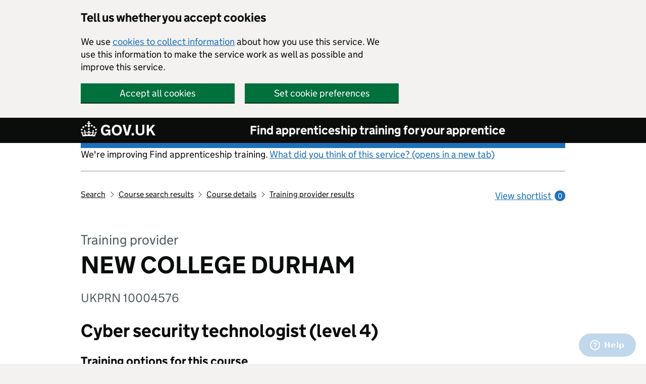

--- FILE ---
content_type: image/svg+xml
request_url: https://das-prd-frnt-end.azureedge.net/images/icon-star-grey.svg
body_size: 337
content:
<?xml version="1.0" encoding="utf-8"?>
<!-- Generator: Adobe Illustrator 24.0.1, SVG Export Plug-In . SVG Version: 6.00 Build 0)  -->
<svg version="1.1" id="Layer_1" xmlns="http://www.w3.org/2000/svg" xmlns:xlink="http://www.w3.org/1999/xlink" x="0px" y="0px"
	 viewBox="0 0 200 200" style="enable-background:new 0 0 200 200;" xml:space="preserve">
<style type="text/css">
	.grey-star-svg{fill:#778084;}
</style>
<polygon class="grey-star-svg" points="100.2,3.9 130.7,79.6 198.9,80.2 149.6,128.3 165.9,196.1 100.2,154.8 34.6,196.1 50.9,128.3 1.6,80.2 
	69.8,79.6 "/>
</svg>


--- FILE ---
content_type: image/svg+xml
request_url: https://das-prd-frnt-end.azureedge.net/images/icon-star-grey-empty.svg
body_size: 543
content:
<?xml version="1.0" encoding="utf-8"?>
<!-- Generator: Adobe Illustrator 24.0.1, SVG Export Plug-In . SVG Version: 6.00 Build 0)  -->
<svg version="1.1" id="Layer_1" xmlns="http://www.w3.org/2000/svg" xmlns:xlink="http://www.w3.org/1999/xlink" x="0px" y="0px"
	 viewBox="0 0 200 200" style="enable-background:new 0 0 200 200;" xml:space="preserve">
<style type="text/css">
	.grey-star-svg{fill:#778084;}
</style>
<g>
	<path class="grey-star-svg" d="M100.2,30.7l21.2,52.7l2.5,6.2l6.7,0.1l43.9,0.4l-31.9,31.1l-4.1,4l1.3,5.5l10.6,44l-44.8-28.3l-5.3-3.4l-5.3,3.4
		l-44.8,28.3l10.6-44l1.3-5.5l-4.1-4L26,90l43.9-0.4l6.7-0.1l2.5-6.2L100.2,30.7 M100.2,3.9L69.8,79.6L1.6,80.2l49.3,48.1
		l-16.3,67.9l65.6-41.4l65.6,41.4l-16.3-67.9l49.3-48.1l-68.2-0.6L100.2,3.9L100.2,3.9z"/>
</g>
</svg>
